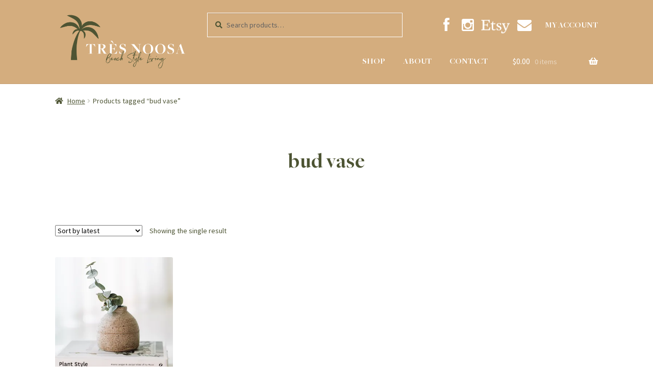

--- FILE ---
content_type: text/css
request_url: https://tresnoosa.com/wp-content/uploads/useanyfont/uaf.css?ver=1764613086
body_size: 947
content:
				@font-face {
					font-family: 'freight-big-bold';
					src: url('/wp-content/uploads/useanyfont/6856Freight-Big-Bold.woff2') format('woff2'),
						url('/wp-content/uploads/useanyfont/6856Freight-Big-Bold.woff') format('woff');
					  font-display: auto;
				}

				.freight-big-bold{font-family: 'freight-big-bold' !important;}

						h1, h4, .storefront-product-section .section-title{
					font-family: 'freight-big-bold' !important;
				}
						.menu-main-navigation-menu-container li a, .menu-main-navigation-menu-container li span, #menu-main-navigation-menu li a, #menu-main-navigation-menu li span{
					font-family: 'freight-big-bold' !important;
				}
						.menu-main-menu-container li a, .menu-main-menu-container li span, #menu-main-menu li a, #menu-main-menu li span{
					font-family: 'freight-big-bold' !important;
				}
						#menu-social-menu a{
					font-family: 'freight-big-bold' !important;
				}
		

--- FILE ---
content_type: text/css
request_url: https://tresnoosa.com/wp-content/themes/tresnoosa/assets/css/tresnoosa.css?ver=5595
body_size: 4713
content:
/* Custom CSS by Marius @ APCINTERNET Team*/
@font-face {
  font-family: "NorthwellAlt";
  src: url('../fonts/NorthwellAlt.woff2') format('woff2'), url('../fonts/NorthwellAlt.woff') format('woff');
}
.header-widget-region h2 {
	font-family: "NorthwellAlt";
	font-size: 40px;
	line-height: 65px;
}
#block-15 h1,
#block-15 h2{
	font-family: "NorthwellAlt" !important;
	font-size: 40px;
	line-height: 65px;
}
.home.blog .site-header, .home.page:not(.page-template-template-homepage) .site-header, .home.post-type-archive-product .site-header {
    margin-bottom: 0;
}
a:focus,
button:focus,
.button.alt:focus,
input:focus,
textarea:focus,
input[type="button"]:focus,
input[type="reset"]:focus,
input[type="submit"]:focus,
input[type="email"]:focus,
input[type="tel"]:focus,
input[type="url"]:focus,
input[type="password"]:focus,
input[type="search"]:focus {
	outline-color: unset;
	outline: unset;
}
ul.products li.product.product-category h2, ul.products li.product.product-category h3, ul.products li.product.product-category .woocommerce-loop-category__title, ul.products .wc-block-grid__product.product-category h2, ul.products .wc-block-grid__product.product-category h3, ul.products .wc-block-grid__product.product-category .woocommerce-loop-category__title, .wc-block-grid__products li.product.product-category h2, .wc-block-grid__products li.product.product-category h3, .wc-block-grid__products li.product.product-category .woocommerce-loop-category__title, .wc-block-grid__products .wc-block-grid__product.product-category h2, .wc-block-grid__products .wc-block-grid__product.product-category h3, .wc-block-grid__products .wc-block-grid__product.product-category .woocommerce-loop-category__title {
    font-size: 1.5em;
}
.storefront-product-section .section-title {
    /* background: #4d5433;
    color: white;
    text-align: left; */
	margin-top: 20px;
    padding: 5px 20px;
    border-radius: 3px;
	font-size: 2.5em;
}
.widget_product_categories ul li::before{
	content: '\f02b';
}
.storefront-product-section.storefront-recent-products{
	margin-top: 30px;
}
.header-widget-region .widget{
	padding: 30px 0 0 0;
}
ul.products li.product .price,
.price ins{
	font-size: 24px;
    font-weight: bold;
}
ul.products li.product .woocommerce-loop-product__title{
	margin-top: 20px;
	font-size: 20px;
}
.wc-block-grid__product-onsale, .onsale{
	position: absolute;
    top: 0;
    left: 0;
    color: red;
    border-color: red;
    background: white;
}
.site-footer .widget{
	margin-bottom: 20px;
}

.site-footer{
	padding: 20px 0;
}
.social-icon.ebay a{
    background: url(../img/ebay.png);
    background-size: contain;
    background-position: center -3px;
    background-repeat: no-repeat;
    display: block;
    width: 40px;
    height: 40px;
    white-space: nowrap;
    text-indent: 100000000000px;
}

.social-icon.ebay a:before {
    /* content: ""; */
    /* background: url(../img/ebay.png); */
    /* display: block; */
    /* width: 40px; */
    /* height: 40px; */
    /* position: absolute; */
    /* top: -3px; */
    /* background-size: contain; */
    /* background-repeat: no-repeat; */
}
.single-product div.product p.price{
	font-weight: 400;
	font-size: 2.617924em;
}

.cart_totals .tax-total th small{
	display: none;
}

/* June 2022 mods @ PowByte */
.header-widget-region h2{
	color: #4d5433;
	text-align: center;
}
.footer-widget-4 .widget_nav_menu ul li::before{
	content: unset;
}
.footer-widget-4 .widget_nav_menu ul li{
	float: left;
}
.footer-widget-4 .widget_nav_menu ul li:first-child{
	padding: 0;
}
.social-icon.etsy a{
	background-size: contain;
	background-position: center;
	background-repeat: no-repeat;
	display: block;
	width: 60px;
	height: 35px;
	white-space: nowrap;
	text-indent: 100000000000px;
	/* padding: 0; */
}
.site-header .social-icon.etsy a{
	background-image: url(../img/etsy-white.png);
	margin-top: 5px;
}
.footer-widget-4 .social-icon.etsy a{
	background-image: url(../img/etsy-green.png);
}
.site-header .col-full{
	display: flex;
	justify-content: space-between;
	align-content: center;
	align-items: center;
	flex-wrap: nowrap;
	flex-direction: row;
}
#site-header-left{
	display: flex;
	flex-wrap: wrap;
}
.site-header .widget{
	width: 100%;
}

.site-header .col-full>div{
	/* display: flex; */
}
#site-logo .site-branding{
	width: 100%;
	float: none;
}
.storefront-primary-navigation .col-full{
	padding: 0;
}
.tresnoosa-gift-card .footer-widgets.col-2 .block{
	margin: 0;
}
@media (min-width: 768px){
	.site-header .site-branding img {
		max-width: 265px;
	}
}


--- FILE ---
content_type: text/css
request_url: https://tresnoosa.com/wp-content/themes/tresnoosa//assets/css/responsive.css?ver=4511
body_size: 1952
content:
@media (min-width: 768px){
	.woocommerce-active .site-header .site-search {
		flex: 0 0 50%;
		display: flex;
		justify-content: flex-end;
		align-items: center;
		margin: 0;
	}
	#site-header-left .secondary-navigation{
		flex: 0 0 50%;
		float: none;
		margin: 0;
	}
	.storefront-secondary-navigation.woocommerce-active .site-header .secondary-navigation{
		width: auto;
		padding-left: 20px;
		margin-right: 0;
		margin-top: -5px;
		display: inline-block;
	}
	.secondary-navigation .menu {
		display: flex;
		flex-direction: row;
		justify-content: flex-end;
		align-items: center;
		align-content: center;
	}
	.footer-widgets {
		padding-top: 0;
	}
	.site-header {
		padding: 1.306824em 0;
	}
	.storefront-secondary-navigation.woocommerce-active .site-header .site-branding{
		margin: 0;
	}
	.main-navigation ul.menu>li>a, .main-navigation ul.nav-menu>li>a {
		padding: 0.618em 1em;
	}
	.site-header-cart .cart-contents {
		padding: 0.618em 0;
	}
	.secondary-navigation .menu-item-12796 a{
		font-size: 16px;
		padding-right: 0;
	}
	.site-search .widget_product_search input[type=search]{
		background: transparent;
		border: 1px solid white;
	}

	#site-logo{
		flex: 0 0 25%;
	}
	#site-header-left{
		flex: 0 0 75%;
		padding-left: 2em;
	}
	.storefront-primary-navigation{
		flex: 0 0 100%;
		margin-top: 20px;
	}
	.secondary-navigation ul.menu .menu-item-12796 a{

	}
	.primary-navigation {
		text-align: right;
	}
}
@media (max-width: 768px){
	.attachment-woocommerce_thumbnail.size-woocommerce_thumbnail,
	ul.products li.product.product-category img{
		display: initial;
	}
	.site-footer{
		padding-bottom: 70px;
	}
	.single-product div.product p.price{
		margin: 20px 0;
	}
}
@media (min-width: 425px){

	.site-info{
		position: relative;
		padding: 0;
		margin: 20px 0;
	}
	.site-info .noosa-credit{
		position: absolute;
		right: 0;
		top: 0;
	}

}

--- FILE ---
content_type: text/css
request_url: https://tresnoosa.com/wp-content/themes/tresnoosa/style.css?ver=2.5.5
body_size: 719
content:
/*
Theme Name:     Tresnoosa - Storefront Child Theme
Theme URI: 		https://www.apcinternet.com
Description:    Child theme for the Storefront theme 
Version:      2.5.5
Author:         Marius @ APCINTERNET
Theme URI: 		http://themeforest.net/user/artbees
Template:       storefront
License:      GNU General Public License v2 or later
License URI:  https://www.gnu.org/licenses/gpl-2.0.html
Text Domain:  storefront
Tags:         e-commerce, two-columns, left-sidebar, right-sidebar, custom-background, custom-colors, custom-header, custom-menu, featured-images, full-width-template, threaded-comments, accessibility-ready, rtl-language-support, footer-widgets, sticky-post, theme-options, editor-style
*/
